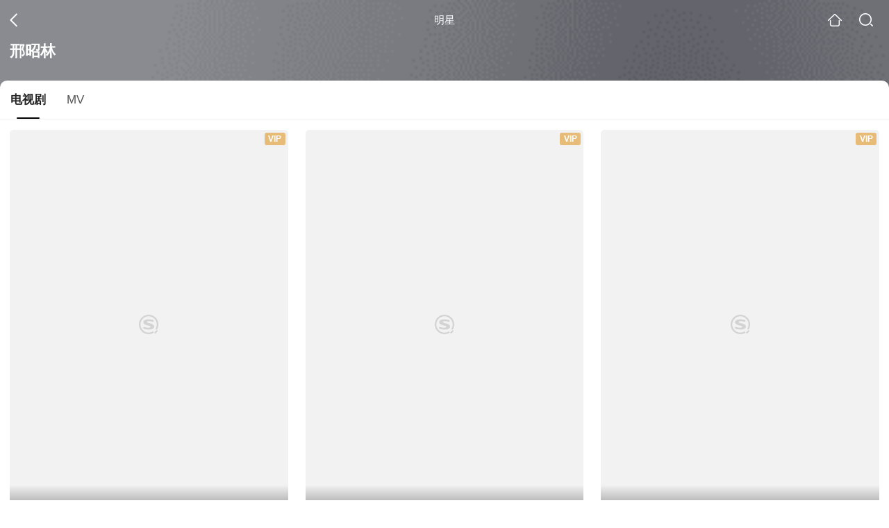

--- FILE ---
content_type: text/html;charset=UTF-8
request_url: https://video.sogou.com/star?query=%E9%82%A2%E6%98%AD%E6%9E%97&spver=
body_size: 7849
content:
<!DOCTYPE html><html lang="zh-cn" data-env="production" data-tag="video-wap-20251121141918"><head>
        <title>邢昭林演过的电视剧_邢昭林电视剧全集_邢昭林最新电视剧作品</title>
        <meta name="title" content="邢昭林演过的电视剧_邢昭林电视剧全集_邢昭林最新电视剧作品"/>
        <meta name="keywords" content='邢昭林电视剧，邢昭林更新电视剧，邢昭林演过的电视剧'/>
        <meta name="description" content='邢昭林的21部电视剧，《择君记》-古装剧，《世界欠我一个初恋》-剧情剧，《程序员那么可爱》-剧情剧...在线观看邢昭林演过电视剧'/><script>window.UIGS_PARA={"pagetype":"star","query":"%E9%82%A2%E6%98%AD%E6%9E%97","pageversion":"other","short_result":0,"qo":0,"spver":0,"tab_type":"all","catetype":"","star":"%D0%CF%D5%D1%C1%D6","abtest":"2","uuid":"6574adf4-3bf5-4ab0-8dd2-2948c788a2ee","suuid":"6574adf4-3bf5-4ab0-8dd2-2948c788a2ee"}</script><script>window.qua = ''</script><meta charset="UTF-8"><meta name="viewport" content="width=device-width,minimum-scale=1,maximum-scale=1,user-scalable=no"><meta name="format-detection" content="telephone=no"><meta name="format-detection" content="address=no"><meta itemprop="name"><meta itemprop="image"><meta itemprop="description" name="description"><meta name="reqinfo" content="uuid:6574adf4-3bf5-4ab0-8dd2-2948c788a2ee, server:11.162.180.11, time:2026-01-30 14:15:35, idc:hd3"><meta name="renderer" content="webkit"><meta name="apple-mobile-web-app-capable" content="yes"><meta http-equiv="X-UA-Compatible" content="IE=edge, chrome=1"><meta http-equiv="cache-control" content="max-age=0"><meta http-equiv="cache-control" content="no-cache"><meta http-equiv="pragma" content="no-cache"><meta http-equiv="expires" content="0"><meta name="format-detection" content="telephone=no"><link type="image/x-icon" href="//dlweb.sogoucdn.com/translate/favicon.ico?v=20180424" rel="icon"><link type="image/x-icon" href="//dlweb.sogoucdn.com/translate/favicon.ico?v=20180424" rel="Shortcut Icon"><link type="image/x-icon" href="//dlweb.sogoucdn.com/translate/favicon.ico?v=20180424" rel="bookmark"><link rel="apple-touch-icon-precomposed" href="//dlweb.sogoucdn.com/logo/images/2018/apple-touch-icon.png"><link rel="preload" href="//dlweb.sogoucdn.com/vs/static/js/vsbundle.3ed018b1.js" as="script" crossorigin="anonymous"><script>var TencentGDT=[],sogou_un=[],__het=Date.now()</script><link rel="preload" href="//search.sogoucdn.com/video/wap/static/js/vendors.e1b2cbb4.js" as="script"><link rel="preload" href="//search.sogoucdn.com/video/wap/static/css/app.ba82c416.css" as="style"><link rel="preload" href="//search.sogoucdn.com/video/wap/static/js/app.bb127627.js" as="script"><link rel="preload" href="//search.sogoucdn.com/video/wap/static/css/12.a0f4c723.css" as="style"><link rel="preload" href="//search.sogoucdn.com/video/wap/static/js/starDetail.81aae5a0.js" as="script"><link rel="preload" href="//search.sogoucdn.com/video/wap/static/css/0.cc712a9f.css" as="style"><link rel="preload" href="//search.sogoucdn.com/video/wap/static/js/common.6e5eb3d5.js" as="script"><link rel="prefetch" href="//search.sogoucdn.com/video/wap/static/css/10.05b9f808.css"><link rel="prefetch" href="//search.sogoucdn.com/video/wap/static/css/11.5fb6ad96.css"><link rel="prefetch" href="//search.sogoucdn.com/video/wap/static/css/13.1243316d.css"><link rel="prefetch" href="//search.sogoucdn.com/video/wap/static/css/14.08e778d1.css"><link rel="prefetch" href="//search.sogoucdn.com/video/wap/static/css/15.442fde2d.css"><link rel="prefetch" href="//search.sogoucdn.com/video/wap/static/css/16.bba3c5c1.css"><link rel="prefetch" href="//search.sogoucdn.com/video/wap/static/css/18.72927878.css"><link rel="prefetch" href="//search.sogoucdn.com/video/wap/static/css/2.5d2daf07.css"><link rel="prefetch" href="//search.sogoucdn.com/video/wap/static/css/3.76c01cc3.css"><link rel="prefetch" href="//search.sogoucdn.com/video/wap/static/css/4.0781afcc.css"><link rel="prefetch" href="//search.sogoucdn.com/video/wap/static/css/5.3a7f095d.css"><link rel="prefetch" href="//search.sogoucdn.com/video/wap/static/css/7.5f3b6df5.css"><link rel="prefetch" href="//search.sogoucdn.com/video/wap/static/css/8.06219d66.css"><link rel="prefetch" href="//search.sogoucdn.com/video/wap/static/css/9.cc4f85bc.css"><link rel="prefetch" href="//search.sogoucdn.com/video/wap/static/js/18.78ed030b.js"><link rel="prefetch" href="//search.sogoucdn.com/video/wap/static/js/cartoonDetail.38aee880.js"><link rel="prefetch" href="//search.sogoucdn.com/video/wap/static/js/classList.217ce64a.js"><link rel="prefetch" href="//search.sogoucdn.com/video/wap/static/js/home.cd134e63.js"><link rel="prefetch" href="//search.sogoucdn.com/video/wap/static/js/hotsugg.1b923809.js"><link rel="prefetch" href="//search.sogoucdn.com/video/wap/static/js/movieDetail.96ff7d50.js"><link rel="prefetch" href="//search.sogoucdn.com/video/wap/static/js/movieSimpleDetail.91e58367.js"><link rel="prefetch" href="//search.sogoucdn.com/video/wap/static/js/playlist.179a05fc.js"><link rel="prefetch" href="//search.sogoucdn.com/video/wap/static/js/qlist.4718a17a.js"><link rel="prefetch" href="//search.sogoucdn.com/video/wap/static/js/savideo.cb6acd9f.js"><link rel="prefetch" href="//search.sogoucdn.com/video/wap/static/js/search.17a82174.js"><link rel="prefetch" href="//search.sogoucdn.com/video/wap/static/js/summary.f18fc252.js"><link rel="prefetch" href="//search.sogoucdn.com/video/wap/static/js/teleplayDetail.375859b1.js"><link rel="prefetch" href="//search.sogoucdn.com/video/wap/static/js/tvshowDetail.14412de0.js"><link rel="prefetch" href="//search.sogoucdn.com/video/wap/static/js/uploader.b47c530a.js"><link rel="stylesheet" href="//search.sogoucdn.com/video/wap/static/css/app.ba82c416.css"><link rel="stylesheet" href="//search.sogoucdn.com/video/wap/static/css/12.a0f4c723.css"><link rel="stylesheet" href="//search.sogoucdn.com/video/wap/static/css/0.cc712a9f.css"></head><body>   <div id="videoApp" data-server-rendered="true" class="footer-sticky-wrapper" style="min-height:calc(100% - 105px);padding-bottom:0px;"><div><div><div class="star-home-top"><div class="star-top"><div class="star-top-bg"><div class="star-top-bg-default" style="display:none;"></div> <div class="star-top-bg-img" style="display:none;"><img src=""> <div class="star-top-bg-img-after"></div></div></div> <div class="top-header"><a uigs="head_back" href="javascript:history.go(-1)" class="back"></a> <h1>明星</h1> <a href="/?source=node&amp;spver=" uigs="head_home" class="home"></a> <a href="/hotsugg?spver=" uigs="head_search" class="search"></a></div> <div class="star-top-content"><div class="star-top-content-img" style="display:none;"><div class="currency-img currency-error-img default-sogou"><img src="" alt=" " class="currency-default-img"></div></div> <div class="star-top-content-info"><h3 class="star-name">
        邢昭林
      </h3> <div><!----> <!----> <!----></div></div></div> <div class="star-bottom"></div> <div class="star-top-nav"><div class="star-top-nav-box"><a class="cur">
        电视剧
      </a><a>
        MV
      </a></div></div></div></div> <div><div style="display:;"><div><ul class="search-class-list-common"><li class="search-class-list-li"><a href="/teleplay/orswyzlqnrqxsxzxgi4dimzqbhkpdpx5xtdq.html" uigs="out_teleplay" title="择君记" class="class-item"><div class="search-class-img"><div class="fee-logo"><div><!----> <!----> <div class="vip-logo-film">
    VIP
  </div></div></div> <div class="currency-img currency-error-img default-sogou"><img src="" alt=" " class="currency-default-img"></div> <!----> <!----> <div class="teleplay-jishu"><span>
              更新至21集
            </span></div></div> <p class="search-class-name">择君记</p></a> <div style="display: none"><!--n--></div></li><li class="search-class-list-li"><a href="/teleplay/orswyzlqnrqxsxzwgyztenbzbhfmbpphy6345uwsxo4pnm7vyg2q.html" uigs="out_teleplay" title="世界欠我一个初恋" class="class-item"><div class="search-class-img"><div class="fee-logo"><div><!----> <!----> <div class="vip-logo-film">
    VIP
  </div></div></div> <div class="currency-img currency-error-img default-sogou"><img src="" alt=" " class="currency-default-img"></div> <!----> <!----> <div class="teleplay-jishu"><span>
              24集全
            </span></div></div> <p class="search-class-name">世界欠我一个初恋</p></a> <div style="display: none"><!--n--></div></li><li class="search-class-list-li"><a href="/teleplay/orswyzlqnrqxsxzxgi4daojqbgz4zuhs2sy4jr6dws74tmfo.html" uigs="out_teleplay" title="程序员那么可爱" class="class-item"><div class="search-class-img"><div class="fee-logo"><div><!----> <!----> <div class="vip-logo-film">
    VIP
  </div></div></div> <div class="currency-img currency-error-img default-sogou"><img src="" alt=" " class="currency-default-img"></div> <!----> <!----> <div class="teleplay-jishu"><span>
              更新至9集
            </span></div></div> <p class="search-class-name">程序员那么可爱</p></a> <div style="display: none"><!--n--></div></li><li class="search-class-list-li"><a href="/teleplay/orswyzlqnrqxsxzwgq3dcmbvbhf2xswawpuol6rawxnln7v4xy.html" uigs="out_teleplay" title="双世宠妃 第二季" class="class-item"><div class="search-class-img"><div class="fee-logo"><div><!----> <!----> <div class="vip-logo-film">
    VIP
  </div></div></div> <div class="currency-img currency-error-img default-sogou"><img src="" alt=" " class="currency-default-img"></div> <!----> <!----> <div class="teleplay-jishu"><span>
              更新至9集
            </span></div></div> <p class="search-class-name">双世宠妃 第二季</p></a> <div style="display: none"><!--n--></div></li><li class="search-class-list-li"><a href="/teleplay/orswyzlqnrqxsxzxgizdmmbwbhf2xswawpuol6vv3lep3pf6.html" uigs="out_teleplay" title="双世宠妃第三季" class="class-item"><div class="search-class-img"><div class="fee-logo"><div><!----> <!----> <div class="vip-logo-film">
    VIP
  </div></div></div> <div class="currency-img currency-error-img default-sogou"><img src="" alt=" " class="currency-default-img"></div> <!----> <!----> <div class="teleplay-jishu"><span>
              更新至22集
            </span></div></div> <p class="search-class-name">双世宠妃第三季</p></a> <div style="display: none"><!--n--></div></li><li class="search-class-list-li"><a href="/teleplay/orswyzlqnrqxsxzwhe4danbwbhcohswhz3jllrgd7tlnbv5cw2ua.html" uigs="out_teleplay" title="你是我的命中注定" class="class-item"><div class="search-class-img"><div class="fee-logo"><div><!----> <!----> <div class="vip-logo-film">
    VIP
  </div></div></div> <div class="currency-img currency-error-img default-sogou"><img src="" alt=" " class="currency-default-img"></div> <!----> <!----> <div class="teleplay-jishu"><span>
              更新至14集
            </span></div></div> <p class="search-class-name">你是我的命中注定</p></a> <div style="display: none"><!--n--></div></li><li class="search-class-list-li"><a href="/teleplay/orswyzlqnrqxsxzwgmzdiobvbhf2xswawpuol6q.html" uigs="out_teleplay" title="双世宠妃" class="class-item"><div class="search-class-img"><div class="fee-logo"><div><!----> <!----> <div class="vip-logo-film">
    VIP
  </div></div></div> <div class="currency-img currency-error-img default-sogou"><img src="" alt=" " class="currency-default-img"></div> <!----> <!----> <div class="teleplay-jishu"><span>
              更新至20集
            </span></div></div> <p class="search-class-name">双世宠妃</p></a> <div style="display: none"><!--n--></div></li><li class="search-class-list-li"><a href="/teleplay/orswyzlqnrqxsxzwhaztcmjvbhep3pg6zdd357oqyq.html" uigs="out_teleplay" title="三嫁惹君心" class="class-item"><div class="search-class-img"><div class="fee-logo"><div><!----> <!----> <div class="vip-logo-film">
    VIP
  </div></div></div> <div class="currency-img currency-error-img default-sogou"><img src="" alt=" " class="currency-default-img"></div> <!----> <!----> <div class="teleplay-jishu"><span>
              35集全
            </span></div></div> <p class="search-class-name">三嫁惹君心</p></a> <div style="display: none"><!--n--></div></li><li class="search-class-list-li"><a href="/teleplay/orswyzlqnrqxsxzwha4tqobtbhhmvthmyk6a.html" uigs="out_teleplay" title="问天录" class="class-item"><div class="search-class-img"><div class="fee-logo"><div><!----> <!----> <div class="vip-logo-film">
    VIP
  </div></div></div> <div class="currency-img currency-error-img default-sogou"><img src="" alt=" " class="currency-default-img"></div> <!----> <!----> <div class="teleplay-jishu"><span>
              40集全
            </span></div></div> <p class="search-class-name">问天录</p></a> <div style="display: none"><!--n--></div></li><li class="search-class-list-li"><a href="/teleplay/orswyzlqnrqxsxzwgq2tenjxbhhn5n5i2o23dj5vytcohno2w37lzpq.html" uigs="out_teleplay" title="无法拥抱的你第二季" class="class-item"><div class="search-class-img"><div class="fee-logo"><div><!----> <!----> <div class="vip-logo-film">
    VIP
  </div></div></div> <div class="currency-img currency-error-img default-sogou"><img src="" alt=" " class="currency-default-img"></div> <!----> <!----> <div class="teleplay-jishu"><span>
              16集全
            </span></div></div> <p class="search-class-name">无法拥抱的你第二季</p></a> <div style="display: none"><!--n--></div></li><li class="search-class-list-li"><a href="/teleplay/orswyzlqnrqxsxzwgqytonrzbhhn5n5i2o23dj5vytcohno22k53zpq.html" uigs="out_teleplay" title="无法拥抱的你第一季" class="class-item"><div class="search-class-img"><div class="fee-logo"><div><!----> <!----> <div class="vip-logo-film">
    VIP
  </div></div></div> <div class="currency-img currency-error-img default-sogou"><img src="" alt=" " class="currency-default-img"></div> <!----> <!----> <div class="teleplay-jishu"><span>
              16集全
            </span></div></div> <p class="search-class-name">无法拥抱的你第一季</p></a> <div style="display: none"><!--n--></div></li><li class="search-class-list-li"><a href="/teleplay/orswyzlqnrqxsxzwg44dcmbzbgzlxof2zky3tyq.html" uigs="out_teleplay" title="不负时光" class="class-item"><div class="search-class-img"><div class="fee-logo"><div><!----> <!----> <div class="vip-logo-film">
    VIP
  </div></div></div> <div class="currency-img currency-error-img default-sogou"><img src="" alt=" " class="currency-default-img"></div> <!----> <!----> <div class="teleplay-jishu"><span>
              38集全
            </span></div></div> <p class="search-class-name">不负时光</p></a> <div style="display: none"><!--n--></div></li><li class="search-class-list-li"><a href="/teleplay/orswyzlqnrqxsxzxgq3denjtbhjlxmv32cq5brg767e47rhd.html" uigs="out_teleplay" title="一不小心喵上你" class="class-item"><div class="search-class-img"><div class="fee-logo"><div><!----> <!----> <div class="vip-logo-film">
    VIP
  </div></div></div> <div class="currency-img currency-error-img default-sogou"><img src="" alt=" " class="currency-default-img"></div> <!----> <!----> <div class="teleplay-jishu"><span>
              24集全
            </span></div></div> <p class="search-class-name">一不小心喵上你</p></a> <div style="display: none"><!--n--></div></li><li class="search-class-list-li"><a href="/teleplay/orswyzlqnrqxsxzwgyztenjrbhd37n7hws23p5y.html" uigs="out_teleplay" title="强风吹拂" class="class-item"><div class="search-class-img"><div class="fee-logo"><div><!----> <!----> <div class="vip-logo-film">
    VIP
  </div></div></div> <div class="currency-img currency-error-img default-sogou"><img src="" alt=" " class="currency-default-img"></div> <!----> <!----> <div class="teleplay-jishu"><span>
              28集全
            </span></div></div> <p class="search-class-name">强风吹拂</p></a> <div style="display: none"><!--n--></div></li><li class="search-class-list-li"><a href="/teleplay/orswyzlqnrqxsxzxg42tembzbhhnfnoewlxmnqgfv3j5c.html" uigs="out_teleplay" title="我的差评女友" class="class-item"><div class="search-class-img"><div class="fee-logo"><div><!----> <!----> <div class="vip-logo-film">
    VIP
  </div></div></div> <div class="currency-img currency-error-img default-sogou"><img src="" alt=" " class="currency-default-img"></div> <!----> <!----> <div class="teleplay-jishu"><span>
              更新至19集
            </span></div></div> <p class="search-class-name">我的差评女友</p></a> <div style="display: none"><!--n--></div></li> <!----></ul> <div class="loading-result"></div></div></div></div><div><div style="display:none;"><div id="list_video" class="list_video"><ul class="short-video-ul"><li ourl="https://wapv.sogou.com/play?type=redirect&amp;link=geywmylcgm4gkmtdg43wiy3gg44geyjugzrdoyztmy4gcoldhe3asmjxgy4tonjtg4ztkclon5zg2ylml5ygyylzbfuhi5dqhixs66joofys4y3pnuxw4l3zofys63lwf53c62zqgazten3ygqyxmmbonb2g23b7ifcfiqkhhvzw65lhn52xay3noy&amp;query=%D0%CF%D5%D1%C1%D6"><a data-report="0" data-exposed="false" href="/play?type=redirect&amp;link=geywmylcgm4gkmtdg43wiy3gg44geyjugzrdoyztmy4gcoldhe3asmjxgy4tonjtg4ztkclon5zg2ylml5ygyylzbfuhi5dqhixs66joofys4y3pnuxw4l3zofys63lwf53c62zqgazten3ygqyxmmbonb2g23b7ifcfiqkhhvzw65lhn52xay3noy&amp;query=%D0%CF%D5%D1%C1%D6" ourl="http://y.qq.com/n/yqq/mv/v/k00327x41v0.html?ADTAG=sougoupcmv" uigs="out_mv" uigsparams="play_type=video&amp;play_url=http%3A%2F%2Fy.qq.com%2Fn%2Fyqq%2Fmv%2Fv%2Fk00327x41v0.html%3FADTAG%3Dsougoupcmv&amp;play_site=y.qq.com"><div class="video-img"><!----> <div class="duration"></div> <div class="currency-img currency-error-img default-sogou"><div class="normal-img"><img src="https://img03.sogoucdn.com/v2/thumb/retype_exclude_gif/ext/auto/q/80/crop/xy/ai/w/340/h/200/resize/w/340?appid=201005&amp;sign=c689109daa2c3eac7b7d5072f1de8b43&amp;url=http%3A%2F%2Fimg02.sogoucdn.com%2Fapp%2Fa%2F200738%2F1c2a0fe71832c2b1325b592893363088" alt=" " class="currency-default-img" style="display:;"></div></div></div> <div class="video-detail"><h3 class="short-video-title">初恋</h3> <!----></div></a> <div style="display: none"><!--v--></div> <!----></li></ul> <div class="loading-result"></div></div></div></div> <div class="dt-gotop" style="display:none;"><div class="dt-gotop-arrow"></div></div></div> <div style="display: none"><!--star--></div></div> <div class="wap-footer"><!----></div></div><script>window.__INITIAL_STATE__={"route":{"name":"star","path":"\u002Fstar","hash":"","query":{"query":"邢昭林"},"params":{},"fullPath":"\u002Fstar?query=%E9%82%A2%E6%98%AD%E6%9E%97","meta":{"mtype":"star"},"from":{"name":null,"path":"\u002F","hash":"","query":{},"params":{},"fullPath":"\u002F","meta":{}}},"common":{"$config":{"uuid":"6574adf4-3bf5-4ab0-8dd2-2948c788a2ee","wuid":1769753735513,"abtest":"2","debug":"off","loadTime":1769753735515,"userAgent":"mozilla\u002F5.0 (macintosh; intel mac os x 10_15_7) applewebkit\u002F537.36 (khtml, like gecko) chrome\u002F131.0.0.0 safari\u002F537.36; claudebot\u002F1.0; +claudebot@anthropic.com)","isNa":"0","noHead":false,"hippyVersion":false,"qua":"","wxAppEnable":0,"wxAppVersion":"","xWebEnable":0,"iskd":0,"qbid":"","isHitKd":"1","guid":"","hitSnapshot":"0","isHitQBResult":true,"isHitBarrierFree":false,"tabExpInfo":{},"qimei36":"","approveToken":"","idc":"hd3","isSupportNa":false},"loadingFinished":false},"star":{"head":"\n        \u003Ctitle\u003E邢昭林演过的电视剧_邢昭林电视剧全集_邢昭林最新电视剧作品\u003C\u002Ftitle\u003E\n        \u003Cmeta name=\"title\" content=\"邢昭林演过的电视剧_邢昭林电视剧全集_邢昭林最新电视剧作品\"\u002F\u003E\n        \u003Cmeta name=\"keywords\" content='邢昭林电视剧，邢昭林更新电视剧，邢昭林演过的电视剧'\u002F\u003E\n        \u003Cmeta name=\"description\" content='邢昭林的21部电视剧，《择君记》-古装剧，《世界欠我一个初恋》-剧情剧，《程序员那么可爱》-剧情剧...在线观看邢昭林演过电视剧'\u002F\u003E\u003Cscript\u003Ewindow.UIGS_PARA={\"pagetype\":\"star\",\"query\":\"%E9%82%A2%E6%98%AD%E6%9E%97\",\"pageversion\":\"other\",\"short_result\":0,\"qo\":0,\"spver\":0,\"tab_type\":\"all\",\"catetype\":\"\",\"star\":\"%D0%CF%D5%D1%C1%D6\",\"abtest\":\"2\",\"uuid\":\"6574adf4-3bf5-4ab0-8dd2-2948c788a2ee\",\"suuid\":\"6574adf4-3bf5-4ab0-8dd2-2948c788a2ee\"}\u003C\u002Fscript\u003E","query":"邢昭林","searchData":{"type":"star_summary","star":"邢昭林","entity":[{"doctype":"teleplay","role":"starring","doctypeName":"电视剧"},{"doctype":"mv","role":"starring","doctypeName":"MV"}],"detail":{"work":"","sogou_image":""},"is_making_news":"0","selected":"teleplay","selectedIndex":0},"starEntity":{"type":"star_entity","entity":[{"doctype":"teleplay","role":"starring","matches":"21","totalitems":"21","results":[{"dockey":"teleplay_728430","doctype":"1","name":"择君记","style":"古装;爱情","zone":"内地;大陆;中国;国产","year":"2023","starring":"张雪迎;邢昭林;王以纶;上淇;李梦颖;虞祎杰;岳旸;赵柯","director":"吴强","shengyou":"张雪迎;邢昭林;王以纶;上淇;李梦颖;虞祎杰;岳旸;赵柯","emcee":"","duration":"0","v_picurl":"https:\u002F\u002Fimg03.sogoucdn.com\u002Fv2\u002Fthumb\u002Fretype_exclude_gif\u002Fext\u002Fauto\u002Fq\u002F80\u002Fcrop\u002Fxy\u002Fai\u002Fw\u002F258\u002Fh\u002F360\u002Fresize\u002Fw\u002F258?appid=201005&sign=34ccaaf59da7327ad18b341c241ab86a&url=http%3A%2F%2Fimg02.sogoucdn.com%2Fapp%2Fa%2F07%2Fa3103948a3b2a69beb45b9e2dd6db535","v_width":"770","v_height":"1080","score":"","hit_count":"99","ipad_play_for_list":{"fee":"1","episode":"21","finish_episode":"30"},"release_time":"","tiny_url":"\u002Fteleplay\u002Forswyzlqnrqxsxzxgi4dimzqbhkpdpx5xtdq.html","url":"\u002Fteleplay\u002Forswyzlqnrqxsxzxgi4dimzqbhkpdpx5xtdq.html","picurl":"https:\u002F\u002Fimg03.sogoucdn.com\u002Fv2\u002Fthumb\u002Fretype_exclude_gif\u002Fext\u002Fauto\u002Fq\u002F80\u002Fcrop\u002Fxy\u002Fai\u002Fw\u002F258\u002Fh\u002F360\u002Fresize\u002Fw\u002F258?appid=201005&sign=34ccaaf59da7327ad18b341c241ab86a&url=http%3A%2F%2Fimg02.sogoucdn.com%2Fapp%2Fa%2F07%2Fa3103948a3b2a69beb45b9e2dd6db535"},{"dockey":"teleplay_663249","doctype":"1","name":"世界欠我一个初恋","style":"剧情;爱情","zone":"中国大陆","year":"2019","starring":"邢昭林;白鹿;翟子路;陈昊蓝;刘若嫣;黄继栋;赵梓冲;傅铂涵;肖恩;张若峰","director":"陈世峄","shengyou":"","emcee":"","duration":"0","v_picurl":"https:\u002F\u002Fimg02.sogoucdn.com\u002Fv2\u002Fthumb\u002Fretype_exclude_gif\u002Fext\u002Fauto\u002Fq\u002F80\u002Fcrop\u002Fxy\u002Fai\u002Fw\u002F258\u002Fh\u002F360\u002Fresize\u002Fw\u002F258?appid=201005&sign=4b8f9cac912e27ee90325251d9e97cad&url=http%3A%2F%2Fimg04.sogoucdn.com%2Fapp%2Fa%2F200803%2F8b55d6e9c375e2f5ff83eda14582a48e","v_width":"270","v_height":"405","score":"6.6","hit_count":"12","ipad_play_for_list":{"fee":"1","episode":"24","finish_episode":"24"},"release_time":"","tiny_url":"\u002Fteleplay\u002Forswyzlqnrqxsxzwgyztenbzbhfmbpphy6345uwsxo4pnm7vyg2q.html","url":"\u002Fteleplay\u002Forswyzlqnrqxsxzwgyztenbzbhfmbpphy6345uwsxo4pnm7vyg2q.html","picurl":"https:\u002F\u002Fimg02.sogoucdn.com\u002Fv2\u002Fthumb\u002Fretype_exclude_gif\u002Fext\u002Fauto\u002Fq\u002F80\u002Fcrop\u002Fxy\u002Fai\u002Fw\u002F258\u002Fh\u002F360\u002Fresize\u002Fw\u002F258?appid=201005&sign=4b8f9cac912e27ee90325251d9e97cad&url=http%3A%2F%2Fimg04.sogoucdn.com%2Fapp%2Fa%2F200803%2F8b55d6e9c375e2f5ff83eda14582a48e"},{"dockey":"teleplay_728090","doctype":"1","name":"程序员那么可爱","style":"剧情;爱情","zone":"内地;大陆;中国;国产","year":"2021","starring":"邢昭林;祝绪丹;易大千;田依桐","director":"吴强","shengyou":"邢昭林;祝绪丹;易大千;田依桐","emcee":"","duration":"0","v_picurl":"https:\u002F\u002Fimg03.sogoucdn.com\u002Fv2\u002Fthumb\u002Fretype_exclude_gif\u002Fext\u002Fauto\u002Fq\u002F80\u002Fcrop\u002Fxy\u002Fai\u002Fw\u002F258\u002Fh\u002F360\u002Fresize\u002Fw\u002F258?appid=201005&sign=8ed8d392ece7f6b6d1790a5a9fcd03f6&url=http%3A%2F%2Fimg03.sogoucdn.com%2Fapp%2Fa%2F07%2Fed8fbfec0e90268c95ec597ef2ddd826","v_width":"770","v_height":"1080","score":"","hit_count":"8","ipad_play_for_list":{"fee":"1","episode":"9","finish_episode":"30"},"release_time":"","tiny_url":"\u002Fteleplay\u002Forswyzlqnrqxsxzxgi4daojqbgz4zuhs2sy4jr6dws74tmfo.html","url":"\u002Fteleplay\u002Forswyzlqnrqxsxzxgi4daojqbgz4zuhs2sy4jr6dws74tmfo.html","picurl":"https:\u002F\u002Fimg03.sogoucdn.com\u002Fv2\u002Fthumb\u002Fretype_exclude_gif\u002Fext\u002Fauto\u002Fq\u002F80\u002Fcrop\u002Fxy\u002Fai\u002Fw\u002F258\u002Fh\u002F360\u002Fresize\u002Fw\u002F258?appid=201005&sign=8ed8d392ece7f6b6d1790a5a9fcd03f6&url=http%3A%2F%2Fimg03.sogoucdn.com%2Fapp%2Fa%2F07%2Fed8fbfec0e90268c95ec597ef2ddd826"},{"dockey":"teleplay_646105","doctype":"1","name":"双世宠妃 第二季","style":"古装;爱情","zone":"中国大陆","year":"2018","starring":"邢昭林;梁洁;王瑞昌;钟祺;孙艺宁;陈宥维;王浩歌;胡春勇;廖慧佳","director":"吴强","shengyou":"","emcee":"","duration":"0","v_picurl":"https:\u002F\u002Fimg02.sogoucdn.com\u002Fv2\u002Fthumb\u002Fretype_exclude_gif\u002Fext\u002Fauto\u002Fq\u002F80\u002Fcrop\u002Fxy\u002Fai\u002Fw\u002F258\u002Fh\u002F360\u002Fresize\u002Fw\u002F258?appid=201005&sign=4e565a33a8389e1c485b9cb649a1c140&url=https%3A%2F%2Fimg03.sogoucdn.com%2Fapp%2Fa%2F07%2Fed68383a023180d2edff97058d201520","v_width":"770","v_height":"1004","score":"6.2","hit_count":"4","ipad_play_for_list":{"fee":"1","episode":"9","finish_episode":"30"},"release_time":"","tiny_url":"\u002Fteleplay\u002Forswyzlqnrqxsxzwgq3dcmbvbhf2xswawpuol6rawxnln7v4xy.html","url":"\u002Fteleplay\u002Forswyzlqnrqxsxzwgq3dcmbvbhf2xswawpuol6rawxnln7v4xy.html","picurl":"https:\u002F\u002Fimg02.sogoucdn.com\u002Fv2\u002Fthumb\u002Fretype_exclude_gif\u002Fext\u002Fauto\u002Fq\u002F80\u002Fcrop\u002Fxy\u002Fai\u002Fw\u002F258\u002Fh\u002F360\u002Fresize\u002Fw\u002F258?appid=201005&sign=4e565a33a8389e1c485b9cb649a1c140&url=https%3A%2F%2Fimg03.sogoucdn.com%2Fapp%2Fa%2F07%2Fed68383a023180d2edff97058d201520"},{"dockey":"teleplay_722606","doctype":"1","name":"双世宠妃第三季","style":"古装;爱情","zone":"内地;大陆;中国;国产","year":"2021","starring":"邢昭林;梁洁;方逸伦;孙艺宁;陈靖可","director":"李阳","shengyou":"邢昭林;梁洁;方逸伦;孙艺宁;陈靖可","emcee":"","duration":"0","v_picurl":"https:\u002F\u002Fimg03.sogoucdn.com\u002Fv2\u002Fthumb\u002Fretype_exclude_gif\u002Fext\u002Fauto\u002Fq\u002F80\u002Fcrop\u002Fxy\u002Fai\u002Fw\u002F258\u002Fh\u002F360\u002Fresize\u002Fw\u002F258?appid=201005&sign=ce0dfb2771d74e293d0ca18418124a40&url=http%3A%2F%2Fimg03.sogoucdn.com%2Fapp%2Fa%2F07%2F1d6ae8e9a641aa0ae46c21bafb53cadc","v_width":"770","v_height":"1080","score":"","hit_count":"4","ipad_play_for_list":{"fee":"1","episode":"22","finish_episode":"30"},"release_time":"","tiny_url":"\u002Fteleplay\u002Forswyzlqnrqxsxzxgizdmmbwbhf2xswawpuol6vv3lep3pf6.html","url":"\u002Fteleplay\u002Forswyzlqnrqxsxzxgizdmmbwbhf2xswawpuol6vv3lep3pf6.html","picurl":"https:\u002F\u002Fimg03.sogoucdn.com\u002Fv2\u002Fthumb\u002Fretype_exclude_gif\u002Fext\u002Fauto\u002Fq\u002F80\u002Fcrop\u002Fxy\u002Fai\u002Fw\u002F258\u002Fh\u002F360\u002Fresize\u002Fw\u002F258?appid=201005&sign=ce0dfb2771d74e293d0ca18418124a40&url=http%3A%2F%2Fimg03.sogoucdn.com%2Fapp%2Fa%2F07%2F1d6ae8e9a641aa0ae46c21bafb53cadc"},{"dockey":"teleplay_698046","doctype":"1","name":"你是我的命中注定","style":"爱情;都市","zone":"内地;大陆;中国;国产","year":"2020","starring":"邢昭林;梁洁;火箭少女101傅菁;李九霖","director":"丁英洲;周俊伦","shengyou":"邢昭林;梁洁;傅菁;李九霖","emcee":"","duration":"0","v_picurl":"https:\u002F\u002Fimg04.sogoucdn.com\u002Fv2\u002Fthumb\u002Fretype_exclude_gif\u002Fext\u002Fauto\u002Fq\u002F80\u002Fcrop\u002Fxy\u002Fai\u002Fw\u002F258\u002Fh\u002F360\u002Fresize\u002Fw\u002F258?appid=201005&sign=a9443b441d5df962e3afc1b3a8c70514&url=http%3A%2F%2Fimg01.sogoucdn.com%2Fapp%2Fa%2F07%2F6b7b3b7b2469f89cc16b15b656903909","v_width":"902","v_height":"1266","score":"","hit_count":"4","ipad_play_for_list":{"fee":"1","episode":"14","finish_episode":"36"},"release_time":"","tiny_url":"\u002Fteleplay\u002Forswyzlqnrqxsxzwhe4danbwbhcohswhz3jllrgd7tlnbv5cw2ua.html","url":"\u002Fteleplay\u002Forswyzlqnrqxsxzwhe4danbwbhcohswhz3jllrgd7tlnbv5cw2ua.html","picurl":"https:\u002F\u002Fimg04.sogoucdn.com\u002Fv2\u002Fthumb\u002Fretype_exclude_gif\u002Fext\u002Fauto\u002Fq\u002F80\u002Fcrop\u002Fxy\u002Fai\u002Fw\u002F258\u002Fh\u002F360\u002Fresize\u002Fw\u002F258?appid=201005&sign=a9443b441d5df962e3afc1b3a8c70514&url=http%3A%2F%2Fimg01.sogoucdn.com%2Fapp%2Fa%2F07%2F6b7b3b7b2469f89cc16b15b656903909"},{"dockey":"teleplay_632485","doctype":"1","name":"双世宠妃","style":"喜剧;古装;爱情;偶像","zone":"内地;大陆;中国;国产","year":"2017","starring":"梁洁;邢昭林;王瑞昌;辛瑞琪;孙艺宁;钟祺;王浩歌;胡春勇","director":"元德","shengyou":"","emcee":"","duration":"0","v_picurl":"https:\u002F\u002Fimg03.sogoucdn.com\u002Fv2\u002Fthumb\u002Fretype_exclude_gif\u002Fext\u002Fauto\u002Fq\u002F80\u002Fcrop\u002Fxy\u002Fai\u002Fw\u002F258\u002Fh\u002F360\u002Fresize\u002Fw\u002F258?appid=201005&sign=ae220030be8f995a15eedff8f84ac1d6&url=http%3A%2F%2Fimg03.sogoucdn.com%2Fapp%2Fa%2F07%2Fa5ede4220240200f0f54a5c3d33f8a64","v_width":"770","v_height":"1080","score":"6.1","hit_count":"2","ipad_play_for_list":{"fee":"1","episode":"20","finish_episode":"24"},"release_time":"","tiny_url":"\u002Fteleplay\u002Forswyzlqnrqxsxzwgmzdiobvbhf2xswawpuol6q.html","url":"\u002Fteleplay\u002Forswyzlqnrqxsxzwgmzdiobvbhf2xswawpuol6q.html","picurl":"https:\u002F\u002Fimg03.sogoucdn.com\u002Fv2\u002Fthumb\u002Fretype_exclude_gif\u002Fext\u002Fauto\u002Fq\u002F80\u002Fcrop\u002Fxy\u002Fai\u002Fw\u002F258\u002Fh\u002F360\u002Fresize\u002Fw\u002F258?appid=201005&sign=ae220030be8f995a15eedff8f84ac1d6&url=http%3A%2F%2Fimg03.sogoucdn.com%2Fapp%2Fa%2F07%2Fa5ede4220240200f0f54a5c3d33f8a64"},{"dockey":"teleplay_683115","doctype":"1","name":"三嫁惹君心","style":"古装;爱情","zone":"中国大陆","year":"2020","starring":"邢昭林;肖燕;聂子皓;黄一琳;李鹤;刘一曈;邱士纶;李心博;李朝平","director":"黄伟杰","shengyou":"","emcee":"","duration":"0","v_picurl":"https:\u002F\u002Fimg04.sogoucdn.com\u002Fv2\u002Fthumb\u002Fretype_exclude_gif\u002Fext\u002Fauto\u002Fq\u002F80\u002Fcrop\u002Fxy\u002Fai\u002Fw\u002F258\u002Fh\u002F360\u002Fresize\u002Fw\u002F258?appid=201005&sign=23a0c583d603ad7d29c19471bec38c5c&url=https%3A%2F%2Fimg02.sogoucdn.com%2Fapp%2Fa%2F07%2F76c4cab668dfd7501fe01b7d44314f35","v_width":"588","v_height":"778","score":"4.8","hit_count":"2","ipad_play_for_list":{"fee":"1","episode":"35","finish_episode":"35"},"release_time":"","tiny_url":"\u002Fteleplay\u002Forswyzlqnrqxsxzwhaztcmjvbhep3pg6zdd357oqyq.html","url":"\u002Fteleplay\u002Forswyzlqnrqxsxzwhaztcmjvbhep3pg6zdd357oqyq.html","picurl":"https:\u002F\u002Fimg04.sogoucdn.com\u002Fv2\u002Fthumb\u002Fretype_exclude_gif\u002Fext\u002Fauto\u002Fq\u002F80\u002Fcrop\u002Fxy\u002Fai\u002Fw\u002F258\u002Fh\u002F360\u002Fresize\u002Fw\u002F258?appid=201005&sign=23a0c583d603ad7d29c19471bec38c5c&url=https%3A%2F%2Fimg02.sogoucdn.com%2Fapp%2Fa%2F07%2F76c4cab668dfd7501fe01b7d44314f35"},{"dockey":"teleplay_689883","doctype":"1","name":"问天录","style":"武侠;古装;奇幻","zone":"中国大陆","year":"2021","starring":"邢昭林;宣璐;菅纫姿;徐文浩;齐纪深;寇振海;张光北;欧阳奋强;霍青;汪晴;王皓祯;秦勇;邵峰","director":"李小江","shengyou":"","emcee":"","duration":"0","v_picurl":"https:\u002F\u002Fimg03.sogoucdn.com\u002Fv2\u002Fthumb\u002Fretype_exclude_gif\u002Fext\u002Fauto\u002Fq\u002F80\u002Fcrop\u002Fxy\u002Fai\u002Fw\u002F258\u002Fh\u002F360\u002Fresize\u002Fw\u002F258?appid=201005&sign=1b154f5588c52401deab040ed3d0a2af&url=http%3A%2F%2Fimg03.sogoucdn.com%2Fapp%2Fa%2F200803%2F611fafc5428f39dcbdcc243012b0e5a1","v_width":"270","v_height":"405","score":"","hit_count":"2","ipad_play_for_list":{"fee":"1","episode":"40","finish_episode":"40"},"release_time":"","tiny_url":"\u002Fteleplay\u002Forswyzlqnrqxsxzwha4tqobtbhhmvthmyk6a.html","url":"\u002Fteleplay\u002Forswyzlqnrqxsxzwha4tqobtbhhmvthmyk6a.html","picurl":"https:\u002F\u002Fimg03.sogoucdn.com\u002Fv2\u002Fthumb\u002Fretype_exclude_gif\u002Fext\u002Fauto\u002Fq\u002F80\u002Fcrop\u002Fxy\u002Fai\u002Fw\u002F258\u002Fh\u002F360\u002Fresize\u002Fw\u002F258?appid=201005&sign=1b154f5588c52401deab040ed3d0a2af&url=http%3A%2F%2Fimg03.sogoucdn.com%2Fapp%2Fa%2F200803%2F611fafc5428f39dcbdcc243012b0e5a1"},{"dockey":"teleplay_645257","doctype":"1","name":"无法拥抱的你第二季","style":"喜剧;都市剧;偶像剧;科幻剧;言情剧","zone":"内地剧;其它","year":"2018","starring":"徐开骋;张予曦;邢昭林;戴景耀;王若雪;孙泽源;辛瑞琪;曲澔濬;高俊杰","director":"猫的树","shengyou":"","emcee":"","duration":"0","v_picurl":"https:\u002F\u002Fimg01.sogoucdn.com\u002Fv2\u002Fthumb\u002Fretype_exclude_gif\u002Fext\u002Fauto\u002Fq\u002F80\u002Fcrop\u002Fxy\u002Fai\u002Fw\u002F258\u002Fh\u002F360\u002Fresize\u002Fw\u002F258?appid=201005&sign=204105b30a19dd2c924455ed1b0b428c&url=http%3A%2F%2Fimg02.sogoucdn.com%2Fapp%2Fa%2F07%2F70824016338037e0fa6a4d4924838bb1","v_width":"550","v_height":"700","score":"5.3","hit_count":"1","ipad_play_for_list":{"fee":"1","episode":"16","finish_episode":"16"},"release_time":"","tiny_url":"\u002Fteleplay\u002Forswyzlqnrqxsxzwgq2tenjxbhhn5n5i2o23dj5vytcohno2w37lzpq.html","url":"\u002Fteleplay\u002Forswyzlqnrqxsxzwgq2tenjxbhhn5n5i2o23dj5vytcohno2w37lzpq.html","picurl":"https:\u002F\u002Fimg01.sogoucdn.com\u002Fv2\u002Fthumb\u002Fretype_exclude_gif\u002Fext\u002Fauto\u002Fq\u002F80\u002Fcrop\u002Fxy\u002Fai\u002Fw\u002F258\u002Fh\u002F360\u002Fresize\u002Fw\u002F258?appid=201005&sign=204105b30a19dd2c924455ed1b0b428c&url=http%3A%2F%2Fimg02.sogoucdn.com%2Fapp%2Fa%2F07%2F70824016338037e0fa6a4d4924838bb1"},{"dockey":"teleplay_641769","doctype":"1","name":"无法拥抱的你第一季","style":"奇幻;剧情;爱情;青春","zone":"中国大陆","year":"2017","starring":"邢昭林;张予曦;戴景耀;徐开骋;王若雪;辛瑞琪;孙泽源;韩沐伯;曲澔濬;高俊杰;胡意旋","director":"猫的树","shengyou":"","emcee":"","duration":"0","v_picurl":"https:\u002F\u002Fimg02.sogoucdn.com\u002Fv2\u002Fthumb\u002Fretype_exclude_gif\u002Fext\u002Fauto\u002Fq\u002F80\u002Fcrop\u002Fxy\u002Fai\u002Fw\u002F258\u002Fh\u002F360\u002Fresize\u002Fw\u002F258?appid=201005&sign=3fbc1196d99c481c50e330e274b5d6d8&url=http%3A%2F%2Fimg04.sogoucdn.com%2Fapp%2Fa%2F07%2Ff14680dd606015c8c31f5da0c074555c","v_width":"720","v_height":"998","score":"4.9","hit_count":"1","ipad_play_for_list":{"fee":"1","episode":"16","finish_episode":"16"},"release_time":"","tiny_url":"\u002Fteleplay\u002Forswyzlqnrqxsxzwgqytonrzbhhn5n5i2o23dj5vytcohno22k53zpq.html","url":"\u002Fteleplay\u002Forswyzlqnrqxsxzwgqytonrzbhhn5n5i2o23dj5vytcohno22k53zpq.html","picurl":"https:\u002F\u002Fimg02.sogoucdn.com\u002Fv2\u002Fthumb\u002Fretype_exclude_gif\u002Fext\u002Fauto\u002Fq\u002F80\u002Fcrop\u002Fxy\u002Fai\u002Fw\u002F258\u002Fh\u002F360\u002Fresize\u002Fw\u002F258?appid=201005&sign=3fbc1196d99c481c50e330e274b5d6d8&url=http%3A%2F%2Fimg04.sogoucdn.com%2Fapp%2Fa%2F07%2Ff14680dd606015c8c31f5da0c074555c"},{"dockey":"teleplay_678109","doctype":"1","name":"不负时光","style":"剧情;爱情;青春剧;都市","zone":"中国大陆;内地","year":"2019","starring":"安悦溪;邢昭林;朱颜曼滋;程枫;陆钧彦;邱必昌","director":"傅东育","shengyou":"","emcee":"","duration":"0","v_picurl":"https:\u002F\u002Fimg01.sogoucdn.com\u002Fv2\u002Fthumb\u002Fretype_exclude_gif\u002Fext\u002Fauto\u002Fq\u002F80\u002Fcrop\u002Fxy\u002Fai\u002Fw\u002F258\u002Fh\u002F360\u002Fresize\u002Fw\u002F258?appid=201005&sign=2de0b263c7abff72981e4f608fc47845&url=http%3A%2F%2Fimg01.sogoucdn.com%2Fapp%2Fa%2F200803%2Fed311f2b334dcb72bc7ca55da4faa3a3","v_width":"270","v_height":"405","score":"3.1","hit_count":"1","ipad_play_for_list":{"fee":"1","episode":"38","finish_episode":"38"},"release_time":"","tiny_url":"\u002Fteleplay\u002Forswyzlqnrqxsxzwg44dcmbzbgzlxof2zky3tyq.html","url":"\u002Fteleplay\u002Forswyzlqnrqxsxzwg44dcmbzbgzlxof2zky3tyq.html","picurl":"https:\u002F\u002Fimg01.sogoucdn.com\u002Fv2\u002Fthumb\u002Fretype_exclude_gif\u002Fext\u002Fauto\u002Fq\u002F80\u002Fcrop\u002Fxy\u002Fai\u002Fw\u002F258\u002Fh\u002F360\u002Fresize\u002Fw\u002F258?appid=201005&sign=2de0b263c7abff72981e4f608fc47845&url=http%3A%2F%2Fimg01.sogoucdn.com%2Fapp%2Fa%2F200803%2Fed311f2b334dcb72bc7ca55da4faa3a3"},{"dockey":"teleplay_746253","doctype":"1","name":"一不小心喵上你","style":"喜剧;爱情","zone":"中国大陆;内地","year":"2022","starring":"邢昭林;胡冰卿;李昀锐;胡嘉欣;王浩歌;王嘉宁;颜景瑶;李洪权;高晟","director":"明焱","shengyou":"邢昭林;胡冰卿;李昀锐;胡嘉欣;王浩歌;王嘉宁","emcee":"","duration":"0","v_picurl":"https:\u002F\u002Fimg01.sogoucdn.com\u002Fv2\u002Fthumb\u002Fretype_exclude_gif\u002Fext\u002Fauto\u002Fq\u002F80\u002Fcrop\u002Fxy\u002Fai\u002Fw\u002F258\u002Fh\u002F360\u002Fresize\u002Fw\u002F258?appid=201005&sign=cfad993ba5477b6bf6e29fd0c2d1238b&url=http%3A%2F%2Fimg02.sogoucdn.com%2Fapp%2Fa%2F07%2F523aa7c3041d4711464fcfd19c9a2849","v_width":"770","v_height":"1080","score":"","hit_count":"1","ipad_play_for_list":{"fee":"1","episode":"24","finish_episode":"24"},"release_time":"","tiny_url":"\u002Fteleplay\u002Forswyzlqnrqxsxzxgq3denjtbhjlxmv32cq5brg767e47rhd.html","url":"\u002Fteleplay\u002Forswyzlqnrqxsxzxgq3denjtbhjlxmv32cq5brg767e47rhd.html","picurl":"https:\u002F\u002Fimg01.sogoucdn.com\u002Fv2\u002Fthumb\u002Fretype_exclude_gif\u002Fext\u002Fauto\u002Fq\u002F80\u002Fcrop\u002Fxy\u002Fai\u002Fw\u002F258\u002Fh\u002F360\u002Fresize\u002Fw\u002F258?appid=201005&sign=cfad993ba5477b6bf6e29fd0c2d1238b&url=http%3A%2F%2Fimg02.sogoucdn.com%2Fapp%2Fa%2F07%2F523aa7c3041d4711464fcfd19c9a2849"},{"dockey":"teleplay_663251","doctype":"1","name":"强风吹拂","style":"剧情","zone":"中国大陆","year":"2019","starring":"邢昭林;李凯馨;查侬·散顶腾古;郭玮洁;向皓;任彬;石知田;曦子;钟正;高承一","director":"李炳强","shengyou":"","emcee":"","duration":"0","v_picurl":"https:\u002F\u002Fimg03.sogoucdn.com\u002Fv2\u002Fthumb\u002Fretype_exclude_gif\u002Fext\u002Fauto\u002Fq\u002F80\u002Fcrop\u002Fxy\u002Fai\u002Fw\u002F258\u002Fh\u002F360\u002Fresize\u002Fw\u002F258?appid=201005&sign=78828d812633d4cc17c581af1e22e06e&url=http%3A%2F%2Fimg01.sogoucdn.com%2Fapp%2Fa%2F200803%2Fd29c5ee83c71e102a932a2cec75f35d7","v_width":"270","v_height":"459","score":"","hit_count":"1","ipad_play_for_list":{"fee":"1","episode":"28","finish_episode":"28"},"release_time":"","tiny_url":"\u002Fteleplay\u002Forswyzlqnrqxsxzwgyztenjrbhd37n7hws23p5y.html","url":"\u002Fteleplay\u002Forswyzlqnrqxsxzwgyztenjrbhd37n7hws23p5y.html","picurl":"https:\u002F\u002Fimg03.sogoucdn.com\u002Fv2\u002Fthumb\u002Fretype_exclude_gif\u002Fext\u002Fauto\u002Fq\u002F80\u002Fcrop\u002Fxy\u002Fai\u002Fw\u002F258\u002Fh\u002F360\u002Fresize\u002Fw\u002F258?appid=201005&sign=78828d812633d4cc17c581af1e22e06e&url=http%3A%2F%2Fimg01.sogoucdn.com%2Fapp%2Fa%2F200803%2Fd29c5ee83c71e102a932a2cec75f35d7"},{"dockey":"teleplay_775209","doctype":"1","name":"我的差评女友","style":"剧情;爱情","zone":"中国大陆","year":"2024","starring":"邢昭林;卢洋洋;董又霖;黄晓婉;鲍李宁;白旭含","director":"郭在容","shengyou":"","emcee":"","duration":"0","v_picurl":"https:\u002F\u002Fimg04.sogoucdn.com\u002Fv2\u002Fthumb\u002Fretype_exclude_gif\u002Fext\u002Fauto\u002Fq\u002F80\u002Fcrop\u002Fxy\u002Fai\u002Fw\u002F258\u002Fh\u002F360\u002Fresize\u002Fw\u002F258?appid=201005&sign=f30ec691ee71533b36560d561c3b176f&url=http%3A%2F%2Fimg01.sogoucdn.com%2Fapp%2Fa%2F200803%2F4efeaf16ecec36ff5c0ce3ba48db5fda","v_width":"270","v_height":"396","score":"","hit_count":"0","ipad_play_for_list":{"fee":"1","episode":"19","finish_episode":"20"},"release_time":"","tiny_url":"\u002Fteleplay\u002Forswyzlqnrqxsxzxg42tembzbhhnfnoewlxmnqgfv3j5c.html","url":"\u002Fteleplay\u002Forswyzlqnrqxsxzxg42tembzbhhnfnoewlxmnqgfv3j5c.html","picurl":"https:\u002F\u002Fimg04.sogoucdn.com\u002Fv2\u002Fthumb\u002Fretype_exclude_gif\u002Fext\u002Fauto\u002Fq\u002F80\u002Fcrop\u002Fxy\u002Fai\u002Fw\u002F258\u002Fh\u002F360\u002Fresize\u002Fw\u002F258?appid=201005&sign=f30ec691ee71533b36560d561c3b176f&url=http%3A%2F%2Fimg01.sogoucdn.com%2Fapp%2Fa%2F200803%2F4efeaf16ecec36ff5c0ce3ba48db5fda"}]},{"doctype":"mv","role":"starring","matches":"1","totalitems":"1","results":[{"dockey":"mv_5327763","doctype":"8","name":"初恋","zone":"内地","year":"","starring":"邢昭林","v_picurl":"https:\u002F\u002Fimg03.sogoucdn.com\u002Fv2\u002Fthumb\u002Fretype_exclude_gif\u002Fext\u002Fauto\u002Fq\u002F80\u002Fcrop\u002Fxy\u002Fai\u002Fw\u002F340\u002Fh\u002F200\u002Fresize\u002Fw\u002F340?appid=201005&sign=c689109daa2c3eac7b7d5072f1de8b43&url=http%3A%2F%2Fimg02.sogoucdn.com%2Fapp%2Fa%2F200738%2F1c2a0fe71832c2b1325b592893363088","v_width":"640","v_height":"360","hit_count":"0","ipad_play_for_list":{"url":"http:\u002F\u002Fy.qq.com\u002Fn\u002Fyqq\u002Fmv\u002Fv\u002Fk00327x41v0.html?ADTAG=sougoupcmv","site":"y.qq.com"},"album":"","titleCut":"初恋","desc":"","tiny_url":"\u002Fplay?type=redirect&link=geywmylcgm4gkmtdg43wiy3gg44geyjugzrdoyztmy4gcoldhe3asmjxgy4tonjtg4ztkclon5zg2ylml5ygyylzbfuhi5dqhixs66joofys4y3pnuxw4l3zofys63lwf53c62zqgazten3ygqyxmmbonb2g23b7ifcfiqkhhvzw65lhn52xay3noy&query=%D0%CF%D5%D1%C1%D6","itemUrl":"http:\u002F\u002Fy.qq.com\u002Fn\u002Fyqq\u002Fmv\u002Fv\u002Fk00327x41v0.html?ADTAG=sougoupcmv","site_d":"y.qq.com","url":"\u002Fplay?type=redirect&link=geywmylcgm4gkmtdg43wiy3gg44geyjugzrdoyztmy4gcoldhe3asmjxgy4tonjtg4ztkclon5zg2ylml5ygyylzbfuhi5dqhixs66joofys4y3pnuxw4l3zofys63lwf53c62zqgazten3ygqyxmmbonb2g23b7ifcfiqkhhvzw65lhn52xay3noy&query=%D0%CF%D5%D1%C1%D6","date":"","picurl":"https:\u002F\u002Fimg03.sogoucdn.com\u002Fv2\u002Fthumb\u002Fretype_exclude_gif\u002Fext\u002Fauto\u002Fq\u002F80\u002Fcrop\u002Fxy\u002Fai\u002Fw\u002F340\u002Fh\u002F200\u002Fresize\u002Fw\u002F340?appid=201005&sign=c689109daa2c3eac7b7d5072f1de8b43&url=http%3A%2F%2Fimg02.sogoucdn.com%2Fapp%2Fa%2F200738%2F1c2a0fe71832c2b1325b592893363088"}]}]},"starTab":"teleplay"}};(function(){var s;(s=document.currentScript||document.scripts[document.scripts.length-1]).parentNode.removeChild(s);}());</script><script src="//search.sogoucdn.com/video/wap/static/js/vendors.e1b2cbb4.js" defer></script><script src="//search.sogoucdn.com/video/wap/static/js/starDetail.81aae5a0.js" defer></script><script src="//search.sogoucdn.com/video/wap/static/js/common.6e5eb3d5.js" defer></script><script src="//search.sogoucdn.com/video/wap/static/js/app.bb127627.js" defer></script> <script src="//dlweb.sogoucdn.com/vs/static/js/vsbundle.3ed018b1.js" crossorigin="anonymous"></script>  </body></html> <!--zly-->